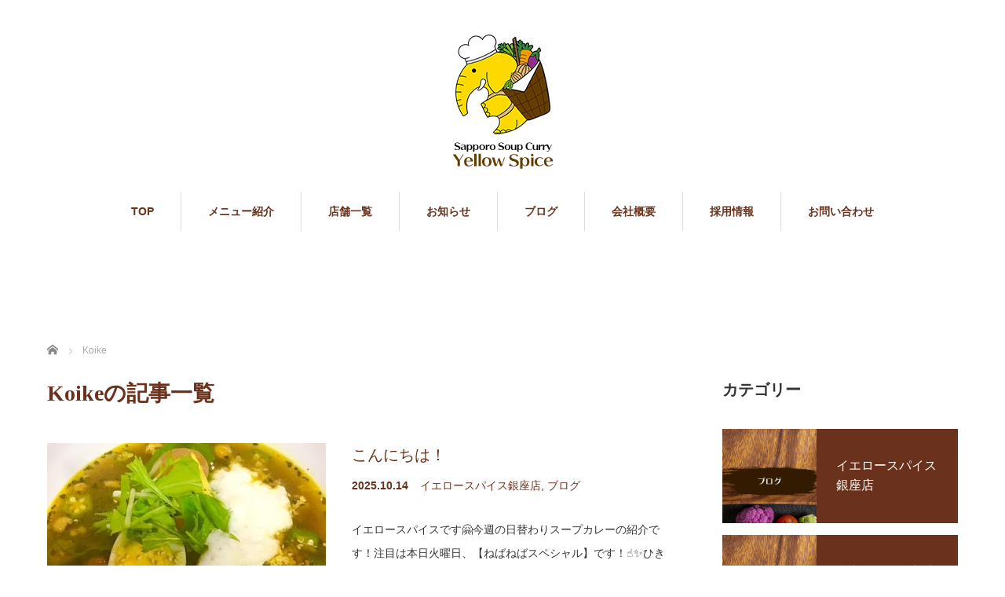

--- FILE ---
content_type: text/html; charset=UTF-8
request_url: https://yellowspice.jp/author/dominica_koike/
body_size: 11047
content:
<!DOCTYPE html>
<html lang="ja">
<head>

<link rel="shortcut icon" href="https://yellowspice.jp/wp-content/uploads/tcd-w/favicon.ico" />

<meta charset="UTF-8">
<meta name="viewport" content="width=1160">
<!--[if IE]><meta http-equiv="X-UA-Compatible" content="IE=edge,chrome=1"><![endif]-->
<title>Koikeの記事一覧Koike (イエロースパイス by 東京ドミニカ株式会社 の投稿者)</title>
<meta name="description" content="Koikeの記事一覧">
<link rel="pingback" href="https://yellowspice.jp/xmlrpc.php">
<meta name='robots' content='index, follow, max-image-preview:large, max-snippet:-1, max-video-preview:-1' />

	<!-- This site is optimized with the Yoast SEO plugin v17.3 - https://yoast.com/wordpress/plugins/seo/ -->
	<link rel="canonical" href="https://yellowspice.jp/author/dominica_koike/" />
	<link rel="next" href="https://yellowspice.jp/author/dominica_koike/page/2/" />
	<meta property="og:locale" content="ja_JP" />
	<meta property="og:type" content="profile" />
	<meta property="og:title" content="Koike (イエロースパイス by 東京ドミニカ株式会社 の投稿者)" />
	<meta property="og:url" content="https://yellowspice.jp/author/dominica_koike/" />
	<meta property="og:site_name" content="イエロースパイス by 東京ドミニカ株式会社" />
	<meta property="og:image" content="https://secure.gravatar.com/avatar/ec77cbaa442f0dcd400e1e246929a6d55dba240de454163799048302a0a55015?s=500&#038;d=mm&#038;r=g" />
	<meta name="twitter:card" content="summary_large_image" />
	<script type="application/ld+json" class="yoast-schema-graph">{"@context":"https://schema.org","@graph":[{"@type":"WebSite","@id":"https://yellowspice.jp/#website","url":"https://yellowspice.jp/","name":"\u30a4\u30a8\u30ed\u30fc\u30b9\u30d1\u30a4\u30b9 by \u6771\u4eac\u30c9\u30df\u30cb\u30ab\u682a\u5f0f\u4f1a\u793e","description":"\u672d\u5e4c\u30b9\u30fc\u30d7\u30ab\u30ec\u30fc","potentialAction":[{"@type":"SearchAction","target":{"@type":"EntryPoint","urlTemplate":"https://yellowspice.jp/?s={search_term_string}"},"query-input":"required name=search_term_string"}],"inLanguage":"ja"},{"@type":"ProfilePage","@id":"https://yellowspice.jp/author/dominica_koike/#webpage","url":"https://yellowspice.jp/author/dominica_koike/","name":"Koike (\u30a4\u30a8\u30ed\u30fc\u30b9\u30d1\u30a4\u30b9 by \u6771\u4eac\u30c9\u30df\u30cb\u30ab\u682a\u5f0f\u4f1a\u793e \u306e\u6295\u7a3f\u8005)","isPartOf":{"@id":"https://yellowspice.jp/#website"},"breadcrumb":{"@id":"https://yellowspice.jp/author/dominica_koike/#breadcrumb"},"inLanguage":"ja","potentialAction":[{"@type":"ReadAction","target":["https://yellowspice.jp/author/dominica_koike/"]}]},{"@type":"BreadcrumbList","@id":"https://yellowspice.jp/author/dominica_koike/#breadcrumb","itemListElement":[{"@type":"ListItem","position":1,"name":"\u30db\u30fc\u30e0","item":"https://yellowspice.jp/"},{"@type":"ListItem","position":2,"name":"\u30a2\u30fc\u30ab\u30a4\u30d6: Koike"}]},{"@type":"Person","@id":"https://yellowspice.jp/#/schema/person/0f5860dbc4d3da34f7a73d9ef0fd5495","name":"Koike","image":{"@type":"ImageObject","@id":"https://yellowspice.jp/#personlogo","inLanguage":"ja","url":"https://secure.gravatar.com/avatar/ec77cbaa442f0dcd400e1e246929a6d55dba240de454163799048302a0a55015?s=96&d=mm&r=g","contentUrl":"https://secure.gravatar.com/avatar/ec77cbaa442f0dcd400e1e246929a6d55dba240de454163799048302a0a55015?s=96&d=mm&r=g","caption":"Koike"},"mainEntityOfPage":{"@id":"https://yellowspice.jp/author/dominica_koike/#webpage"}}]}</script>
	<!-- / Yoast SEO plugin. -->


<link rel="alternate" type="application/rss+xml" title="イエロースパイス by 東京ドミニカ株式会社 &raquo; フィード" href="https://yellowspice.jp/feed/" />
<link rel="alternate" type="application/rss+xml" title="イエロースパイス by 東京ドミニカ株式会社 &raquo; コメントフィード" href="https://yellowspice.jp/comments/feed/" />
<link rel="alternate" type="application/rss+xml" title="イエロースパイス by 東京ドミニカ株式会社 &raquo; Koike による投稿のフィード" href="https://yellowspice.jp/author/dominica_koike/feed/" />
<style id='wp-img-auto-sizes-contain-inline-css' type='text/css'>
img:is([sizes=auto i],[sizes^="auto," i]){contain-intrinsic-size:3000px 1500px}
/*# sourceURL=wp-img-auto-sizes-contain-inline-css */
</style>
<link rel='stylesheet' id='style-css' href='https://yellowspice.jp/wp-content/themes/sweety_tcd029/style.css?ver=4.0.9' type='text/css' media='all' />
<style id='wp-emoji-styles-inline-css' type='text/css'>

	img.wp-smiley, img.emoji {
		display: inline !important;
		border: none !important;
		box-shadow: none !important;
		height: 1em !important;
		width: 1em !important;
		margin: 0 0.07em !important;
		vertical-align: -0.1em !important;
		background: none !important;
		padding: 0 !important;
	}
/*# sourceURL=wp-emoji-styles-inline-css */
</style>
<style id='wp-block-library-inline-css' type='text/css'>
:root{--wp-block-synced-color:#7a00df;--wp-block-synced-color--rgb:122,0,223;--wp-bound-block-color:var(--wp-block-synced-color);--wp-editor-canvas-background:#ddd;--wp-admin-theme-color:#007cba;--wp-admin-theme-color--rgb:0,124,186;--wp-admin-theme-color-darker-10:#006ba1;--wp-admin-theme-color-darker-10--rgb:0,107,160.5;--wp-admin-theme-color-darker-20:#005a87;--wp-admin-theme-color-darker-20--rgb:0,90,135;--wp-admin-border-width-focus:2px}@media (min-resolution:192dpi){:root{--wp-admin-border-width-focus:1.5px}}.wp-element-button{cursor:pointer}:root .has-very-light-gray-background-color{background-color:#eee}:root .has-very-dark-gray-background-color{background-color:#313131}:root .has-very-light-gray-color{color:#eee}:root .has-very-dark-gray-color{color:#313131}:root .has-vivid-green-cyan-to-vivid-cyan-blue-gradient-background{background:linear-gradient(135deg,#00d084,#0693e3)}:root .has-purple-crush-gradient-background{background:linear-gradient(135deg,#34e2e4,#4721fb 50%,#ab1dfe)}:root .has-hazy-dawn-gradient-background{background:linear-gradient(135deg,#faaca8,#dad0ec)}:root .has-subdued-olive-gradient-background{background:linear-gradient(135deg,#fafae1,#67a671)}:root .has-atomic-cream-gradient-background{background:linear-gradient(135deg,#fdd79a,#004a59)}:root .has-nightshade-gradient-background{background:linear-gradient(135deg,#330968,#31cdcf)}:root .has-midnight-gradient-background{background:linear-gradient(135deg,#020381,#2874fc)}:root{--wp--preset--font-size--normal:16px;--wp--preset--font-size--huge:42px}.has-regular-font-size{font-size:1em}.has-larger-font-size{font-size:2.625em}.has-normal-font-size{font-size:var(--wp--preset--font-size--normal)}.has-huge-font-size{font-size:var(--wp--preset--font-size--huge)}.has-text-align-center{text-align:center}.has-text-align-left{text-align:left}.has-text-align-right{text-align:right}.has-fit-text{white-space:nowrap!important}#end-resizable-editor-section{display:none}.aligncenter{clear:both}.items-justified-left{justify-content:flex-start}.items-justified-center{justify-content:center}.items-justified-right{justify-content:flex-end}.items-justified-space-between{justify-content:space-between}.screen-reader-text{border:0;clip-path:inset(50%);height:1px;margin:-1px;overflow:hidden;padding:0;position:absolute;width:1px;word-wrap:normal!important}.screen-reader-text:focus{background-color:#ddd;clip-path:none;color:#444;display:block;font-size:1em;height:auto;left:5px;line-height:normal;padding:15px 23px 14px;text-decoration:none;top:5px;width:auto;z-index:100000}html :where(.has-border-color){border-style:solid}html :where([style*=border-top-color]){border-top-style:solid}html :where([style*=border-right-color]){border-right-style:solid}html :where([style*=border-bottom-color]){border-bottom-style:solid}html :where([style*=border-left-color]){border-left-style:solid}html :where([style*=border-width]){border-style:solid}html :where([style*=border-top-width]){border-top-style:solid}html :where([style*=border-right-width]){border-right-style:solid}html :where([style*=border-bottom-width]){border-bottom-style:solid}html :where([style*=border-left-width]){border-left-style:solid}html :where(img[class*=wp-image-]){height:auto;max-width:100%}:where(figure){margin:0 0 1em}html :where(.is-position-sticky){--wp-admin--admin-bar--position-offset:var(--wp-admin--admin-bar--height,0px)}@media screen and (max-width:600px){html :where(.is-position-sticky){--wp-admin--admin-bar--position-offset:0px}}

/*# sourceURL=wp-block-library-inline-css */
</style><style id='global-styles-inline-css' type='text/css'>
:root{--wp--preset--aspect-ratio--square: 1;--wp--preset--aspect-ratio--4-3: 4/3;--wp--preset--aspect-ratio--3-4: 3/4;--wp--preset--aspect-ratio--3-2: 3/2;--wp--preset--aspect-ratio--2-3: 2/3;--wp--preset--aspect-ratio--16-9: 16/9;--wp--preset--aspect-ratio--9-16: 9/16;--wp--preset--color--black: #000000;--wp--preset--color--cyan-bluish-gray: #abb8c3;--wp--preset--color--white: #ffffff;--wp--preset--color--pale-pink: #f78da7;--wp--preset--color--vivid-red: #cf2e2e;--wp--preset--color--luminous-vivid-orange: #ff6900;--wp--preset--color--luminous-vivid-amber: #fcb900;--wp--preset--color--light-green-cyan: #7bdcb5;--wp--preset--color--vivid-green-cyan: #00d084;--wp--preset--color--pale-cyan-blue: #8ed1fc;--wp--preset--color--vivid-cyan-blue: #0693e3;--wp--preset--color--vivid-purple: #9b51e0;--wp--preset--gradient--vivid-cyan-blue-to-vivid-purple: linear-gradient(135deg,rgb(6,147,227) 0%,rgb(155,81,224) 100%);--wp--preset--gradient--light-green-cyan-to-vivid-green-cyan: linear-gradient(135deg,rgb(122,220,180) 0%,rgb(0,208,130) 100%);--wp--preset--gradient--luminous-vivid-amber-to-luminous-vivid-orange: linear-gradient(135deg,rgb(252,185,0) 0%,rgb(255,105,0) 100%);--wp--preset--gradient--luminous-vivid-orange-to-vivid-red: linear-gradient(135deg,rgb(255,105,0) 0%,rgb(207,46,46) 100%);--wp--preset--gradient--very-light-gray-to-cyan-bluish-gray: linear-gradient(135deg,rgb(238,238,238) 0%,rgb(169,184,195) 100%);--wp--preset--gradient--cool-to-warm-spectrum: linear-gradient(135deg,rgb(74,234,220) 0%,rgb(151,120,209) 20%,rgb(207,42,186) 40%,rgb(238,44,130) 60%,rgb(251,105,98) 80%,rgb(254,248,76) 100%);--wp--preset--gradient--blush-light-purple: linear-gradient(135deg,rgb(255,206,236) 0%,rgb(152,150,240) 100%);--wp--preset--gradient--blush-bordeaux: linear-gradient(135deg,rgb(254,205,165) 0%,rgb(254,45,45) 50%,rgb(107,0,62) 100%);--wp--preset--gradient--luminous-dusk: linear-gradient(135deg,rgb(255,203,112) 0%,rgb(199,81,192) 50%,rgb(65,88,208) 100%);--wp--preset--gradient--pale-ocean: linear-gradient(135deg,rgb(255,245,203) 0%,rgb(182,227,212) 50%,rgb(51,167,181) 100%);--wp--preset--gradient--electric-grass: linear-gradient(135deg,rgb(202,248,128) 0%,rgb(113,206,126) 100%);--wp--preset--gradient--midnight: linear-gradient(135deg,rgb(2,3,129) 0%,rgb(40,116,252) 100%);--wp--preset--font-size--small: 13px;--wp--preset--font-size--medium: 20px;--wp--preset--font-size--large: 36px;--wp--preset--font-size--x-large: 42px;--wp--preset--spacing--20: 0.44rem;--wp--preset--spacing--30: 0.67rem;--wp--preset--spacing--40: 1rem;--wp--preset--spacing--50: 1.5rem;--wp--preset--spacing--60: 2.25rem;--wp--preset--spacing--70: 3.38rem;--wp--preset--spacing--80: 5.06rem;--wp--preset--shadow--natural: 6px 6px 9px rgba(0, 0, 0, 0.2);--wp--preset--shadow--deep: 12px 12px 50px rgba(0, 0, 0, 0.4);--wp--preset--shadow--sharp: 6px 6px 0px rgba(0, 0, 0, 0.2);--wp--preset--shadow--outlined: 6px 6px 0px -3px rgb(255, 255, 255), 6px 6px rgb(0, 0, 0);--wp--preset--shadow--crisp: 6px 6px 0px rgb(0, 0, 0);}:where(.is-layout-flex){gap: 0.5em;}:where(.is-layout-grid){gap: 0.5em;}body .is-layout-flex{display: flex;}.is-layout-flex{flex-wrap: wrap;align-items: center;}.is-layout-flex > :is(*, div){margin: 0;}body .is-layout-grid{display: grid;}.is-layout-grid > :is(*, div){margin: 0;}:where(.wp-block-columns.is-layout-flex){gap: 2em;}:where(.wp-block-columns.is-layout-grid){gap: 2em;}:where(.wp-block-post-template.is-layout-flex){gap: 1.25em;}:where(.wp-block-post-template.is-layout-grid){gap: 1.25em;}.has-black-color{color: var(--wp--preset--color--black) !important;}.has-cyan-bluish-gray-color{color: var(--wp--preset--color--cyan-bluish-gray) !important;}.has-white-color{color: var(--wp--preset--color--white) !important;}.has-pale-pink-color{color: var(--wp--preset--color--pale-pink) !important;}.has-vivid-red-color{color: var(--wp--preset--color--vivid-red) !important;}.has-luminous-vivid-orange-color{color: var(--wp--preset--color--luminous-vivid-orange) !important;}.has-luminous-vivid-amber-color{color: var(--wp--preset--color--luminous-vivid-amber) !important;}.has-light-green-cyan-color{color: var(--wp--preset--color--light-green-cyan) !important;}.has-vivid-green-cyan-color{color: var(--wp--preset--color--vivid-green-cyan) !important;}.has-pale-cyan-blue-color{color: var(--wp--preset--color--pale-cyan-blue) !important;}.has-vivid-cyan-blue-color{color: var(--wp--preset--color--vivid-cyan-blue) !important;}.has-vivid-purple-color{color: var(--wp--preset--color--vivid-purple) !important;}.has-black-background-color{background-color: var(--wp--preset--color--black) !important;}.has-cyan-bluish-gray-background-color{background-color: var(--wp--preset--color--cyan-bluish-gray) !important;}.has-white-background-color{background-color: var(--wp--preset--color--white) !important;}.has-pale-pink-background-color{background-color: var(--wp--preset--color--pale-pink) !important;}.has-vivid-red-background-color{background-color: var(--wp--preset--color--vivid-red) !important;}.has-luminous-vivid-orange-background-color{background-color: var(--wp--preset--color--luminous-vivid-orange) !important;}.has-luminous-vivid-amber-background-color{background-color: var(--wp--preset--color--luminous-vivid-amber) !important;}.has-light-green-cyan-background-color{background-color: var(--wp--preset--color--light-green-cyan) !important;}.has-vivid-green-cyan-background-color{background-color: var(--wp--preset--color--vivid-green-cyan) !important;}.has-pale-cyan-blue-background-color{background-color: var(--wp--preset--color--pale-cyan-blue) !important;}.has-vivid-cyan-blue-background-color{background-color: var(--wp--preset--color--vivid-cyan-blue) !important;}.has-vivid-purple-background-color{background-color: var(--wp--preset--color--vivid-purple) !important;}.has-black-border-color{border-color: var(--wp--preset--color--black) !important;}.has-cyan-bluish-gray-border-color{border-color: var(--wp--preset--color--cyan-bluish-gray) !important;}.has-white-border-color{border-color: var(--wp--preset--color--white) !important;}.has-pale-pink-border-color{border-color: var(--wp--preset--color--pale-pink) !important;}.has-vivid-red-border-color{border-color: var(--wp--preset--color--vivid-red) !important;}.has-luminous-vivid-orange-border-color{border-color: var(--wp--preset--color--luminous-vivid-orange) !important;}.has-luminous-vivid-amber-border-color{border-color: var(--wp--preset--color--luminous-vivid-amber) !important;}.has-light-green-cyan-border-color{border-color: var(--wp--preset--color--light-green-cyan) !important;}.has-vivid-green-cyan-border-color{border-color: var(--wp--preset--color--vivid-green-cyan) !important;}.has-pale-cyan-blue-border-color{border-color: var(--wp--preset--color--pale-cyan-blue) !important;}.has-vivid-cyan-blue-border-color{border-color: var(--wp--preset--color--vivid-cyan-blue) !important;}.has-vivid-purple-border-color{border-color: var(--wp--preset--color--vivid-purple) !important;}.has-vivid-cyan-blue-to-vivid-purple-gradient-background{background: var(--wp--preset--gradient--vivid-cyan-blue-to-vivid-purple) !important;}.has-light-green-cyan-to-vivid-green-cyan-gradient-background{background: var(--wp--preset--gradient--light-green-cyan-to-vivid-green-cyan) !important;}.has-luminous-vivid-amber-to-luminous-vivid-orange-gradient-background{background: var(--wp--preset--gradient--luminous-vivid-amber-to-luminous-vivid-orange) !important;}.has-luminous-vivid-orange-to-vivid-red-gradient-background{background: var(--wp--preset--gradient--luminous-vivid-orange-to-vivid-red) !important;}.has-very-light-gray-to-cyan-bluish-gray-gradient-background{background: var(--wp--preset--gradient--very-light-gray-to-cyan-bluish-gray) !important;}.has-cool-to-warm-spectrum-gradient-background{background: var(--wp--preset--gradient--cool-to-warm-spectrum) !important;}.has-blush-light-purple-gradient-background{background: var(--wp--preset--gradient--blush-light-purple) !important;}.has-blush-bordeaux-gradient-background{background: var(--wp--preset--gradient--blush-bordeaux) !important;}.has-luminous-dusk-gradient-background{background: var(--wp--preset--gradient--luminous-dusk) !important;}.has-pale-ocean-gradient-background{background: var(--wp--preset--gradient--pale-ocean) !important;}.has-electric-grass-gradient-background{background: var(--wp--preset--gradient--electric-grass) !important;}.has-midnight-gradient-background{background: var(--wp--preset--gradient--midnight) !important;}.has-small-font-size{font-size: var(--wp--preset--font-size--small) !important;}.has-medium-font-size{font-size: var(--wp--preset--font-size--medium) !important;}.has-large-font-size{font-size: var(--wp--preset--font-size--large) !important;}.has-x-large-font-size{font-size: var(--wp--preset--font-size--x-large) !important;}
/*# sourceURL=global-styles-inline-css */
</style>

<style id='classic-theme-styles-inline-css' type='text/css'>
/*! This file is auto-generated */
.wp-block-button__link{color:#fff;background-color:#32373c;border-radius:9999px;box-shadow:none;text-decoration:none;padding:calc(.667em + 2px) calc(1.333em + 2px);font-size:1.125em}.wp-block-file__button{background:#32373c;color:#fff;text-decoration:none}
/*# sourceURL=/wp-includes/css/classic-themes.min.css */
</style>
<link rel='stylesheet' id='contact-form-7-css' href='https://yellowspice.jp/wp-content/plugins/contact-form-7/includes/css/styles.css?ver=5.4.2' type='text/css' media='all' />
<script type="text/javascript" src="https://yellowspice.jp/wp-includes/js/jquery/jquery.min.js?ver=3.7.1" id="jquery-core-js"></script>
<script type="text/javascript" src="https://yellowspice.jp/wp-includes/js/jquery/jquery-migrate.min.js?ver=3.4.1" id="jquery-migrate-js"></script>
<link rel="https://api.w.org/" href="https://yellowspice.jp/wp-json/" /><link rel="alternate" title="JSON" type="application/json" href="https://yellowspice.jp/wp-json/wp/v2/users/4" />		<style type="text/css" id="wp-custom-css">
			.onlile-shop-link > a {
  display: inline-block;
  padding: 10px 20px;
  border-radius: 6px;
  font-weight: bold;
	background-color: #F57C00;
  color: white !important;
	font-size: 24px !important;
}

/* スマホ：フッターメニューを縦1列・中央揃えにする */
@media screen and (max-width: 767px) {

  /* コンテナ側をとにかく100%幅にしておく */
  #mobile_footer_widget_wrapper,
  #mobile_footer_widget_wrapper > .footer_mobile_widget,
  #mobile_footer_widget_wrapper > .footer_mobile_widget.widget_nav_menu {
    float: none !important;
    width: 100% !important;
    max-width: 100% !important;
    box-sizing: border-box;
    margin: 0 auto !important;
  }

  /* UL：シンプルなリストに（float/flexなどは使わない） */
  #mobile_footer_widget_wrapper ul.menu {
    display: block !important;
    margin: 0;
    padding: 0;
    list-style: none;
  }

  /* LI：1行に1つ、行としては幅100%＋中身は中央寄せ */
  #mobile_footer_widget_wrapper ul.menu > li {
    float: none !important;          /* テーマの float:left を殺す */
    width: 100% !important;          /* 行は画面いっぱい */
    display: block !important;
    margin: 0 0 8px;
    text-align: center !important;   /* 中の a を中央揃え */
  }

  /* A：行の中央に置くボタン */
  #mobile_footer_widget_wrapper ul.menu > li > a {
    display: inline-block !important; /* li の中央にボタンとして配置 */
  }
}


		</style>
		<script src="https://maps.googleapis.com/maps/api/js"></script>
<script src="https://yellowspice.jp/wp-content/themes/sweety_tcd029/js/jquery.easing.1.3.js?ver=4.0.9"></script>
<script src="https://yellowspice.jp/wp-content/themes/sweety_tcd029/js/jscript.js?ver=4.0.9"></script>

<link rel="stylesheet" href="https://yellowspice.jp/wp-content/themes/sweety_tcd029/style-pc.css?ver=4.0.9">
<link rel="stylesheet" href="https://yellowspice.jp/wp-content/themes/sweety_tcd029/japanese.css?ver=4.0.9">

<!--[if lt IE 9]>
<script src="https://yellowspice.jp/wp-content/themes/sweety_tcd029/js/html5.js?ver=4.0.9"></script>
<![endif]-->

<style type="text/css">

body { font-size:14px; }

a, #menu_archive .headline2, #menu_archive li a.title, #menu_bottom_area h2, #menu_bottom_area h3, .post_date, .archive_headline, .post_title
  { color:#6A321D; }

a:hover
  { color:#432114; }

a.link_button, .link_button a, .page_navi span.current, .widget_search #search-btn input, .widget_search #searchsubmit, .google_search #search_button, .global_menu ul ul a, .tcdw_category_list_widget li.list_title, .tcdw_menu_category_list_widget li.list_title
  { background-color:#6A321D; }

a.link_button:hover, .link_button a:hover, #return_top a:hover, .global_menu ul ul a:hover, #wp-calendar td a:hover, #wp-calendar #prev a:hover, #wp-calendar #next a:hover, .widget_search #search-btn input:hover, .google_search #search_button:hover, .widget_search #searchsubmit:hover, .page_navi a:hover, #previous_next_post a:hover,
 #submit_comment:hover, #post_pagination a:hover, .tcdw_menu_category_list_widget a:hover, .tcdw_category_list_widget a:hover
  { background-color:#432114; }

#comment_textarea textarea:focus, #guest_info input:focus
  { border-color:#432114; }


</style>





</head>
<body id="body" class="archive author author-dominica_koike author-4 wp-theme-sweety_tcd029">

 <div id="header">
  <div id="header_inner">

  <!-- logo -->
  <div id='logo_image'>
<h1 id="logo"><a href=" https://yellowspice.jp/" title="イエロースパイス by 東京ドミニカ株式会社" data-label="イエロースパイス by 東京ドミニカ株式会社"><img src="http://yellowspice.jp/wp-content/uploads/tcd-w/logo.png?1769029911" alt="イエロースパイス by 東京ドミニカ株式会社" title="イエロースパイス by 東京ドミニカ株式会社" /></a></h1>
</div>

  <!-- global menu -->
    <div class="global_menu clearfix">
   <ul id="menu-%e3%83%98%e3%83%83%e3%83%80%e3%83%bc%e3%83%a1%e3%83%8b%e3%83%a5%e3%83%bc" class="menu"><li id="menu-item-304" class="menu-item menu-item-type-custom menu-item-object-custom menu-item-304"><a href="/">TOP</a></li>
<li id="menu-item-277" class="menu-item menu-item-type-custom menu-item-object-custom menu-item-277"><a href="/menu/">メニュー紹介</a></li>
<li id="menu-item-276" class="menu-item menu-item-type-post_type menu-item-object-page menu-item-276"><a href="https://yellowspice.jp/storelocator/">店舗一覧</a></li>
<li id="menu-item-303" class="menu-item menu-item-type-custom menu-item-object-custom menu-item-303"><a href="/news/">お知らせ</a></li>
<li id="menu-item-308" class="menu-item menu-item-type-custom menu-item-object-custom menu-item-308"><a href="/blog/list/">ブログ</a></li>
<li id="menu-item-567" class="menu-item menu-item-type-post_type menu-item-object-page menu-item-567"><a href="https://yellowspice.jp/about/">会社概要</a></li>
<li id="menu-item-568" class="menu-item menu-item-type-post_type menu-item-object-page menu-item-568"><a href="https://yellowspice.jp/recruiting/">採用情報</a></li>
<li id="menu-item-569" class="menu-item menu-item-type-post_type menu-item-object-page menu-item-569"><a href="https://yellowspice.jp/contactus/">お問い合わせ</a></li>
</ul>  </div>
  
  </div><!-- END #header_inner -->
 </div><!-- END #header -->

  <div id="main_image2">
  <img src="" alt="" title="" />
 </div>
 

<div id="main_cotents" class="clearfix">
 
<ul id="bread_crumb" class="clearfix" itemscope itemtype="http://schema.org/BreadcrumbList">
 <li itemprop="itemListElement" itemscope itemtype="http://schema.org/ListItem" class="home"><a itemprop="item" href="https://yellowspice.jp/"><span itemprop="name">ホーム</span></a><meta itemprop="position" content="1" /></li>

 <li itemprop="itemListElement" itemscope itemtype="http://schema.org/ListItem" class="last"><span itemprop="name">Koike</span><meta itemprop="position" content="2" /></li>

</ul>
 <div id="main_col">

      <h2 class="archive_headline">Koikeの記事一覧</h2>
  
  
  <ol id="archive_post_list" class="clearfix">
      <li class="clearfix">
    <a class="image" href="https://yellowspice.jp/%e3%81%93%e3%82%93%e3%81%ab%e3%81%a1%e3%81%af%ef%bc%81-3/"><img width="355" height="210" src="https://yellowspice.jp/wp-content/uploads/2025/10/image1-355x210.jpeg" class="attachment-size2 size-size2 wp-post-image" alt="" decoding="async" fetchpriority="high" srcset="https://yellowspice.jp/wp-content/uploads/2025/10/image1-355x210.jpeg 355w, https://yellowspice.jp/wp-content/uploads/2025/10/image1-260x155.jpeg 260w" sizes="(max-width: 355px) 100vw, 355px" /></a>
    <div class="right_content">
     <h3 class="title"><a href="https://yellowspice.jp/%e3%81%93%e3%82%93%e3%81%ab%e3%81%a1%e3%81%af%ef%bc%81-3/">こんにちは！</a></h3>
          <ul class="meta clearfix">
      <li class="post_date"><time class="entry-date updated" datetime="2025-10-14T17:07:43+09:00">2025.10.14</time></li>      <li class="post_category"><a href="https://yellowspice.jp/blog/yellowspice_ginza/" rel="category tag">イエロースパイス銀座店</a>, <a href="https://yellowspice.jp/blog/list/" rel="category tag">ブログ</a></li>     </ul>
          <p class="excerpt">イエロースパイスです🤗今週の日替わりスープカレーの紹介です！注目は本日火曜日、【ねばねばスペシャル】です！☝️✨ひき肉•オクラ•なめこ•納豆•とろろ•梅干し•大葉と盛り沢山！！🥹当店お客様人気No. 1の日替わり、ぜひ一度はお召し上がりください！🎁【今週の日…</p>
    </div>
   </li><!-- END .post_list -->
      <li class="clearfix">
    <a class="image" href="https://yellowspice.jp/%e3%81%8a%e3%81%af%e3%82%88%e3%81%86%e3%81%94%e3%81%96%e3%81%84%e3%81%be%e3%81%99%ef%bc%81-3/"><img width="355" height="210" src="https://yellowspice.jp/wp-content/uploads/2025/10/image0-355x210.jpeg" class="attachment-size2 size-size2 wp-post-image" alt="" decoding="async" srcset="https://yellowspice.jp/wp-content/uploads/2025/10/image0-355x210.jpeg 355w, https://yellowspice.jp/wp-content/uploads/2025/10/image0-260x155.jpeg 260w" sizes="(max-width: 355px) 100vw, 355px" /></a>
    <div class="right_content">
     <h3 class="title"><a href="https://yellowspice.jp/%e3%81%8a%e3%81%af%e3%82%88%e3%81%86%e3%81%94%e3%81%96%e3%81%84%e3%81%be%e3%81%99%ef%bc%81-3/">おはようございます！</a></h3>
          <ul class="meta clearfix">
      <li class="post_date"><time class="entry-date updated" datetime="2025-10-14T17:06:42+09:00">2025.10.14</time></li>      <li class="post_category"><a href="https://yellowspice.jp/blog/list/" rel="category tag">ブログ</a>, <a href="https://yellowspice.jp/blog/dominica_shinjuku/" rel="category tag">東京ドミニカ新宿店</a></li>     </ul>
          <p class="excerpt">札幌スープカリー専門店東京ドミニカです🐘🐘今週のランチプレートのドリンクは【パイナップルラッシー🍍】です！【数量限定】秋野菜スープカレー好評販売中です❣️お好きなスープカレーに！✅さつまいもトッピング✅生キクラゲトッピングぜひご賞味ください💁…</p>
    </div>
   </li><!-- END .post_list -->
      <li class="clearfix">
    <a class="image" href="https://yellowspice.jp/%e3%81%8a%e3%81%af%e3%82%88%e3%81%86%e3%81%94%e3%81%96%e3%81%84%e3%81%be%e3%81%99%ef%bc%81%e6%9c%ad%e5%b9%8c%e3%82%b9%e3%83%bc%e3%83%97%e3%82%ab%e3%83%aa%e3%83%bc%e5%b0%82%e9%96%80%e5%ba%97-13/"><img width="355" height="210" src="https://yellowspice.jp/wp-content/uploads/2025/08/IMG_4556-355x210.jpeg" class="attachment-size2 size-size2 wp-post-image" alt="" decoding="async" srcset="https://yellowspice.jp/wp-content/uploads/2025/08/IMG_4556-355x210.jpeg 355w, https://yellowspice.jp/wp-content/uploads/2025/08/IMG_4556-260x155.jpeg 260w" sizes="(max-width: 355px) 100vw, 355px" /></a>
    <div class="right_content">
     <h3 class="title"><a href="https://yellowspice.jp/%e3%81%8a%e3%81%af%e3%82%88%e3%81%86%e3%81%94%e3%81%96%e3%81%84%e3%81%be%e3%81%99%ef%bc%81%e6%9c%ad%e5%b9%8c%e3%82%b9%e3%83%bc%e3%83%97%e3%82%ab%e3%83%aa%e3%83%bc%e5%b0%82%e9%96%80%e5%ba%97-13/">おはようございます！札幌スープカリー専門店東京ドミニカです🐘🐘</a></h3>
          <ul class="meta clearfix">
      <li class="post_date"><time class="entry-date updated" datetime="2025-08-25T11:13:03+09:00">2025.8.25</time></li>      <li class="post_category"><a href="https://yellowspice.jp/blog/list/" rel="category tag">ブログ</a>, <a href="https://yellowspice.jp/blog/dominica_shinjuku/" rel="category tag">東京ドミニカ新宿店</a></li>     </ul>
          <p class="excerpt">今週のランチプレートのドリンクは【りんごラッシー🍎】です！今週もご来店お待ちしております😊新宿、新宿三丁目にお立ち寄りの際はぜひご利用ください！本日も皆様のご来店をお待ちしております！…</p>
    </div>
   </li><!-- END .post_list -->
      <li class="clearfix">
    <a class="image" href="https://yellowspice.jp/%e3%81%93%e3%82%93%e3%81%ab%e3%81%a1%e3%81%af%ef%bc%81%e3%82%a4%e3%82%a8%e3%83%ad%e3%83%bc%e3%82%b9%e3%83%91%e3%82%a4%e3%82%b9%e3%81%a7%e3%81%99%f0%9f%ab%b6-3/"><img width="355" height="210" src="https://yellowspice.jp/wp-content/uploads/2025/08/IMG_4555-355x210.jpeg" class="attachment-size2 size-size2 wp-post-image" alt="" decoding="async" loading="lazy" srcset="https://yellowspice.jp/wp-content/uploads/2025/08/IMG_4555-355x210.jpeg 355w, https://yellowspice.jp/wp-content/uploads/2025/08/IMG_4555-260x155.jpeg 260w" sizes="auto, (max-width: 355px) 100vw, 355px" /></a>
    <div class="right_content">
     <h3 class="title"><a href="https://yellowspice.jp/%e3%81%93%e3%82%93%e3%81%ab%e3%81%a1%e3%81%af%ef%bc%81%e3%82%a4%e3%82%a8%e3%83%ad%e3%83%bc%e3%82%b9%e3%83%91%e3%82%a4%e3%82%b9%e3%81%a7%e3%81%99%f0%9f%ab%b6-3/">こんにちは！イエロースパイスです🫶</a></h3>
          <ul class="meta clearfix">
      <li class="post_date"><time class="entry-date updated" datetime="2025-08-25T11:11:58+09:00">2025.8.25</time></li>      <li class="post_category"><a href="https://yellowspice.jp/blog/yellowspice_ginza/" rel="category tag">イエロースパイス銀座店</a>, <a href="https://yellowspice.jp/blog/list/" rel="category tag">ブログ</a></li>     </ul>
          <p class="excerpt">今週の注目日替わりスープカレーは水曜日、【つくね•春菊•染み豆腐】です！😉✨和風ダシの染み込んだ豆腐は、スープカレーはもちろん、つくねと春菊と相性バツグンです！🤗ボリューム満点の日替わり、ぜひご堪能ください！！😍月) チョリソー•きのこ盛り合わせ火)牡蠣レモン水)つくね•春菊•染み豆腐木)…</p>
    </div>
   </li><!-- END .post_list -->
      <li class="clearfix">
    <a class="image" href="https://yellowspice.jp/%e3%81%8a%e3%81%af%e3%82%88%e3%81%86%e3%81%94%e3%81%96%e3%81%84%e3%81%be%e3%81%99%ef%bc%81%e6%9c%ad%e5%b9%8c%e3%82%b9%e3%83%bc%e3%83%97%e3%82%ab%e3%83%aa%e3%83%bc%e5%b0%82%e9%96%80%e5%ba%97-12/"><img width="355" height="210" src="https://yellowspice.jp/wp-content/uploads/2025/08/1-1-355x210.jpg" class="attachment-size2 size-size2 wp-post-image" alt="" decoding="async" loading="lazy" srcset="https://yellowspice.jp/wp-content/uploads/2025/08/1-1-355x210.jpg 355w, https://yellowspice.jp/wp-content/uploads/2025/08/1-1-260x155.jpg 260w" sizes="auto, (max-width: 355px) 100vw, 355px" /></a>
    <div class="right_content">
     <h3 class="title"><a href="https://yellowspice.jp/%e3%81%8a%e3%81%af%e3%82%88%e3%81%86%e3%81%94%e3%81%96%e3%81%84%e3%81%be%e3%81%99%ef%bc%81%e6%9c%ad%e5%b9%8c%e3%82%b9%e3%83%bc%e3%83%97%e3%82%ab%e3%83%aa%e3%83%bc%e5%b0%82%e9%96%80%e5%ba%97-12/">おはようございます！札幌スープカリー専門店東京ドミニカです🐘🐘</a></h3>
          <ul class="meta clearfix">
      <li class="post_date"><time class="entry-date updated" datetime="2025-08-18T11:35:41+09:00">2025.8.18</time></li>      <li class="post_category"><a href="https://yellowspice.jp/blog/list/" rel="category tag">ブログ</a>, <a href="https://yellowspice.jp/blog/dominica_shinjuku/" rel="category tag">東京ドミニカ新宿店</a></li>     </ul>
          <p class="excerpt">今週のランチプレートのドリンクは【マスカットラッシー🍇】です！今週もご来店お待ちしております😊新宿、新宿三丁目にお立ち寄りの際はぜひご利用ください！本日も皆様のご来店をお待ちしております！…</p>
    </div>
   </li><!-- END .post_list -->
      <li class="clearfix">
    <a class="image" href="https://yellowspice.jp/%e3%81%93%e3%82%93%e3%81%ab%e3%81%a1%e3%81%af%ef%bc%81%e3%82%a4%e3%82%a8%e3%83%ad%e3%83%bc%e3%82%b9%e3%83%91%e3%82%a4%e3%82%b9%e3%81%a7%e3%81%99%e2%9d%a4%ef%b8%8f-5/"><img width="355" height="210" src="https://yellowspice.jp/wp-content/uploads/2025/08/1-1-355x210.jpg" class="attachment-size2 size-size2 wp-post-image" alt="" decoding="async" loading="lazy" srcset="https://yellowspice.jp/wp-content/uploads/2025/08/1-1-355x210.jpg 355w, https://yellowspice.jp/wp-content/uploads/2025/08/1-1-260x155.jpg 260w" sizes="auto, (max-width: 355px) 100vw, 355px" /></a>
    <div class="right_content">
     <h3 class="title"><a href="https://yellowspice.jp/%e3%81%93%e3%82%93%e3%81%ab%e3%81%a1%e3%81%af%ef%bc%81%e3%82%a4%e3%82%a8%e3%83%ad%e3%83%bc%e3%82%b9%e3%83%91%e3%82%a4%e3%82%b9%e3%81%a7%e3%81%99%e2%9d%a4%ef%b8%8f-5/">こんにちは！イエロースパイスです❤️</a></h3>
          <ul class="meta clearfix">
      <li class="post_date"><time class="entry-date updated" datetime="2025-08-18T11:34:52+09:00">2025.8.18</time></li>      <li class="post_category"><a href="https://yellowspice.jp/blog/yellowspice_ginza/" rel="category tag">イエロースパイス銀座店</a>, <a href="https://yellowspice.jp/blog/dominica_shinjuku/" rel="category tag">東京ドミニカ新宿店</a></li>     </ul>
          <p class="excerpt">お客様人気No. 1のスープカレーを紹介します！😏【ヤサイスープカレー+骨付きチキン】13種類もの沢山の野菜が入ったスープカレーに、ほろほろ食感の丸々一本の骨付きチキントッピング！！😍栄養•ボリューム共に満点なので、まだ試したことのない方はぜひ！！👍✨月)小海老•ブロッコリー•　　　モッツ…</p>
    </div>
   </li><!-- END .post_list -->
      <li class="clearfix">
    <a class="image" href="https://yellowspice.jp/%e3%81%8a%e3%81%af%e3%82%88%e3%81%86%e3%81%94%e3%81%96%e3%81%84%e3%81%be%e3%81%99%ef%bc%81%e6%9c%ad%e5%b9%8c%e3%82%b9%e3%83%bc%e3%83%97%e3%82%ab%e3%83%aa%e3%83%bc%e5%b0%82%e9%96%80%e5%ba%97-11/"><img width="355" height="210" src="https://yellowspice.jp/wp-content/uploads/2025/08/1-355x210.jpg" class="attachment-size2 size-size2 wp-post-image" alt="" decoding="async" loading="lazy" srcset="https://yellowspice.jp/wp-content/uploads/2025/08/1-355x210.jpg 355w, https://yellowspice.jp/wp-content/uploads/2025/08/1-260x155.jpg 260w" sizes="auto, (max-width: 355px) 100vw, 355px" /></a>
    <div class="right_content">
     <h3 class="title"><a href="https://yellowspice.jp/%e3%81%8a%e3%81%af%e3%82%88%e3%81%86%e3%81%94%e3%81%96%e3%81%84%e3%81%be%e3%81%99%ef%bc%81%e6%9c%ad%e5%b9%8c%e3%82%b9%e3%83%bc%e3%83%97%e3%82%ab%e3%83%aa%e3%83%bc%e5%b0%82%e9%96%80%e5%ba%97-11/">おはようございます！札幌スープカリー専門店東京ドミニカです🐘🐘</a></h3>
          <ul class="meta clearfix">
      <li class="post_date"><time class="entry-date updated" datetime="2025-08-12T10:59:24+09:00">2025.8.12</time></li>      <li class="post_category"><a href="https://yellowspice.jp/blog/list/" rel="category tag">ブログ</a>, <a href="https://yellowspice.jp/blog/dominica_shinjuku/" rel="category tag">東京ドミニカ新宿店</a></li>     </ul>
          <p class="excerpt">今週のランチプレートのドリンクは【赤葡萄ラッシー🍇】です！今週もご来店お待ちしております😊新宿、新宿三丁目にお立ち寄りの際はぜひご利用ください！本日も皆様のご来店をお待ちしております！…</p>
    </div>
   </li><!-- END .post_list -->
      <li class="clearfix">
    <a class="image" href="https://yellowspice.jp/%e3%81%93%e3%82%93%e3%81%ab%e3%81%a1%e3%81%af%ef%bc%81%e3%82%a4%e3%82%a8%e3%83%ad%e3%83%bc%e3%82%b9%e3%83%91%e3%82%a4%e3%82%b9%e3%81%a7%e3%81%99%f0%9f%ab%b6-2/"><img width="355" height="210" src="https://yellowspice.jp/wp-content/uploads/2025/08/1-355x210.jpg" class="attachment-size2 size-size2 wp-post-image" alt="" decoding="async" loading="lazy" srcset="https://yellowspice.jp/wp-content/uploads/2025/08/1-355x210.jpg 355w, https://yellowspice.jp/wp-content/uploads/2025/08/1-260x155.jpg 260w" sizes="auto, (max-width: 355px) 100vw, 355px" /></a>
    <div class="right_content">
     <h3 class="title"><a href="https://yellowspice.jp/%e3%81%93%e3%82%93%e3%81%ab%e3%81%a1%e3%81%af%ef%bc%81%e3%82%a4%e3%82%a8%e3%83%ad%e3%83%bc%e3%82%b9%e3%83%91%e3%82%a4%e3%82%b9%e3%81%a7%e3%81%99%f0%9f%ab%b6-2/">こんにちは！イエロースパイスです🫶</a></h3>
          <ul class="meta clearfix">
      <li class="post_date"><time class="entry-date updated" datetime="2025-08-12T10:57:38+09:00">2025.8.12</time></li>      <li class="post_category"><a href="https://yellowspice.jp/blog/yellowspice_ginza/" rel="category tag">イエロースパイス銀座店</a>, <a href="https://yellowspice.jp/blog/list/" rel="category tag">ブログ</a></li>     </ul>
          <p class="excerpt">今週の注目日替わりスープカレーは水曜日、【炙りベーコン•エッグ•トマト】です！🥓🥚🍅とろっとろのスクランブルエッグと香ばしい炙りベーコン、トマトと一緒にぜひご堪能ください！！🤲✨月) -火)炙りベーコン•エッグ•トマト水)夏野菜炒め木) たこ焼きとろーりチーズ金) れんこん挟み揚げ…</p>
    </div>
   </li><!-- END .post_list -->
      <li class="clearfix">
    <a class="image" href="https://yellowspice.jp/%e3%81%8a%e3%81%af%e3%82%88%e3%81%86%e3%81%94%e3%81%96%e3%81%84%e3%81%be%e3%81%99%ef%bc%81%e6%9c%ad%e5%b9%8c%e3%82%b9%e3%83%bc%e3%83%97%e3%82%ab%e3%83%aa%e3%83%bc%e5%b0%82%e9%96%80%e5%ba%97-10/"><img width="355" height="210" src="https://yellowspice.jp/wp-content/uploads/2025/07/1-1-355x210.jpg" class="attachment-size2 size-size2 wp-post-image" alt="" decoding="async" loading="lazy" srcset="https://yellowspice.jp/wp-content/uploads/2025/07/1-1-355x210.jpg 355w, https://yellowspice.jp/wp-content/uploads/2025/07/1-1-260x155.jpg 260w" sizes="auto, (max-width: 355px) 100vw, 355px" /></a>
    <div class="right_content">
     <h3 class="title"><a href="https://yellowspice.jp/%e3%81%8a%e3%81%af%e3%82%88%e3%81%86%e3%81%94%e3%81%96%e3%81%84%e3%81%be%e3%81%99%ef%bc%81%e6%9c%ad%e5%b9%8c%e3%82%b9%e3%83%bc%e3%83%97%e3%82%ab%e3%83%aa%e3%83%bc%e5%b0%82%e9%96%80%e5%ba%97-10/">おはようございます！札幌スープカリー専門店東京ドミニカです🐘🐘</a></h3>
          <ul class="meta clearfix">
      <li class="post_date"><time class="entry-date updated" datetime="2025-07-14T11:17:58+09:00">2025.7.14</time></li>      <li class="post_category"><a href="https://yellowspice.jp/blog/list/" rel="category tag">ブログ</a>, <a href="https://yellowspice.jp/blog/dominica_shinjuku/" rel="category tag">東京ドミニカ新宿店</a></li>     </ul>
          <p class="excerpt">今週のランチプレートのドリンクは【マスカットラッシー🍇】です！今週もご来店お待ちしております😊新宿、新宿三丁目にお立ち寄りの際はぜひご利用ください！本日も皆様のご来店をお待ちしております！…</p>
    </div>
   </li><!-- END .post_list -->
      <li class="clearfix">
    <a class="image" href="https://yellowspice.jp/%e3%81%93%e3%82%93%e3%81%ab%e3%81%a1%e3%81%af%ef%bc%81%e3%82%a4%e3%82%a8%e3%83%ad%e3%83%bc%e3%82%b9%e3%83%91%e3%82%a4%e3%82%b9%e3%81%a7%e3%81%99%e2%9d%a4%ef%b8%8f-4/"><img width="355" height="210" src="https://yellowspice.jp/wp-content/uploads/2025/07/1-1-355x210.jpg" class="attachment-size2 size-size2 wp-post-image" alt="" decoding="async" loading="lazy" srcset="https://yellowspice.jp/wp-content/uploads/2025/07/1-1-355x210.jpg 355w, https://yellowspice.jp/wp-content/uploads/2025/07/1-1-260x155.jpg 260w" sizes="auto, (max-width: 355px) 100vw, 355px" /></a>
    <div class="right_content">
     <h3 class="title"><a href="https://yellowspice.jp/%e3%81%93%e3%82%93%e3%81%ab%e3%81%a1%e3%81%af%ef%bc%81%e3%82%a4%e3%82%a8%e3%83%ad%e3%83%bc%e3%82%b9%e3%83%91%e3%82%a4%e3%82%b9%e3%81%a7%e3%81%99%e2%9d%a4%ef%b8%8f-4/">こんにちは！イエロースパイスです❤️</a></h3>
          <ul class="meta clearfix">
      <li class="post_date"><time class="entry-date updated" datetime="2025-07-14T11:16:46+09:00">2025.7.14</time></li>      <li class="post_category"><a href="https://yellowspice.jp/blog/yellowspice_ginza/" rel="category tag">イエロースパイス銀座店</a>, <a href="https://yellowspice.jp/blog/list/" rel="category tag">ブログ</a></li>     </ul>
          <p class="excerpt">今週の注目日替わりスープカレーは水曜日、【夏野菜スープカレー】です！🍅🍆✨ひき肉と炒め野菜(トマト•茄子•オクラ•ズッキーニ)がたっぷり！！😋旬のお野菜を沢山食べて、暑い夏を乗り越えましょう！💪月)牡蠣レモン火)つくね◦油揚げ◦春菊水)海老スクランブルエッグ木) 豚しゃぶキムチ金) おろし…</p>
    </div>
   </li><!-- END .post_list -->
     </ol>

  
  <div class="page_navi clearfix">
<ul class='page-numbers'>
	<li><span aria-current="page" class="page-numbers current">1</span></li>
	<li><a class="page-numbers" href="https://yellowspice.jp/author/dominica_koike/page/2/">2</a></li>
	<li><a class="page-numbers" href="https://yellowspice.jp/author/dominica_koike/page/3/">3</a></li>
	<li><a class="page-numbers" href="https://yellowspice.jp/author/dominica_koike/page/4/">4</a></li>
	<li><a class="page-numbers" href="https://yellowspice.jp/author/dominica_koike/page/5/">5</a></li>
	<li><a class="page-numbers" href="https://yellowspice.jp/author/dominica_koike/page/6/">6</a></li>
	<li><span class="page-numbers dots">&hellip;</span></li>
	<li><a class="page-numbers" href="https://yellowspice.jp/author/dominica_koike/page/26/">26</a></li>
	<li><a class="next page-numbers" href="https://yellowspice.jp/author/dominica_koike/page/2/">&raquo;</a></li>
</ul>

</div>

 </div><!-- END #main_col -->

 <div id="side_col">

 
   <div class="side_widget clearfix tcdw_category_list_widget" id="tcdw_category_list_widget-2">
<h3 class="side_headline"><span>カテゴリー</span></h3><ul>
  <li>
  <ul class="list_outer">
   <li class="list_image">
    <a class="image" href="https://yellowspice.jp/blog/yellowspice_ginza/">
        <img src="https://yellowspice.jp/wp-content/uploads/2021/07/header_blog2-2_pc-150x150.png" alt="" title="" />        </a>
   </li>
   <li class="list_title">
    <a class="title" href="https://yellowspice.jp/blog/yellowspice_ginza/">
   イエロースパイス銀座店    </a>
   </li>
  </ul>
 </li>
  <li>
  <ul class="list_outer">
   <li class="list_image">
    <a class="image" href="https://yellowspice.jp/blog/dominica_shinjuku/">
        <img src="https://yellowspice.jp/wp-content/uploads/2021/07/header_blog2-2_pc-150x150.png" alt="" title="" />        </a>
   </li>
   <li class="list_title">
    <a class="title" href="https://yellowspice.jp/blog/dominica_shinjuku/">
   東京ドミニカ新宿店    </a>
   </li>
  </ul>
 </li>
  <li>
  <ul class="list_outer">
   <li class="list_image">
    <a class="image" href="https://yellowspice.jp/blog/yellowspice_kitahorie/">
        <img src="https://yellowspice.jp/wp-content/uploads/2021/07/header_blog2-2_pc-150x150.png" alt="" title="" />        </a>
   </li>
   <li class="list_title">
    <a class="title" href="https://yellowspice.jp/blog/yellowspice_kitahorie/">
   イエロースパイス北堀江店    </a>
   </li>
  </ul>
 </li>
 </ul>
</div>
 
 
</div>
</div>


 <div id="footer_top">
  <div id="footer_top_inner" class="clearfix">

   <!-- footer logo -->
   <div id='footer_logo_image'>
<h3 id="footer_logo"><a href=" https://yellowspice.jp/" title="イエロースパイス by 東京ドミニカ株式会社" data-label="イエロースパイス by 東京ドミニカ株式会社"><img src="http://yellowspice.jp/wp-content/uploads/tcd-w/logo.png?1769029911" alt="イエロースパイス by 東京ドミニカ株式会社" title="イエロースパイス by 東京ドミニカ株式会社" /></a></h3>
</div>

   <!-- footer menu -->
      <div class="global_menu footer_menu clearfix">
    <ul id="menu-%e3%83%95%e3%83%83%e3%82%bf%e3%83%bc%e3%83%a1%e3%83%8b%e3%83%a5%e3%83%bc" class="menu"><li id="menu-item-310" class="onlile-shop-link menu-item menu-item-type-custom menu-item-object-custom menu-item-310"><a href="https://yellowspice-store.com/collections/all">オンラインショップ</a></li>
<li id="menu-item-570" class="menu-item menu-item-type-custom menu-item-object-custom menu-item-570"><a href="https://tdomi.net/p/r/hCepxF5c">メルマガ登録（イエスパドミPremiere倶楽部）</a></li>
</ul>   </div>
   
   
  </div><!-- END #footer_top_inner -->
 </div><!-- END #footer_top -->

 <div id="footer_bottom">
  <div id="footer_bottom_inner" class="clearfix">

   <!-- social button -->
      <ul class="user_sns clearfix" id="footer_social_link">
            <li class="facebook"><a href="https://www.facebook.com/tokyodominica/" target="_blank"><span>Facebook</span></a></li>      <li class="insta"><a href="https://www.instagram.com/yellowspice_ginza/" target="_blank"><span>Instagram</span></a></li>                           </ul>
   
   <p id="copyright">Copyright &copy;&nbsp; <a href="https://yellowspice.jp/">イエロースパイス by 東京ドミニカ株式会社</a></p>

  </div><!-- END #footer_bottom_inner -->
 </div><!-- END #footer_bottom -->

 <div id="return_top">
  <a href="#header_top">PAGE TOP</a>
 </div>

 
<script type="speculationrules">
{"prefetch":[{"source":"document","where":{"and":[{"href_matches":"/*"},{"not":{"href_matches":["/wp-*.php","/wp-admin/*","/wp-content/uploads/*","/wp-content/*","/wp-content/plugins/*","/wp-content/themes/sweety_tcd029/*","/*\\?(.+)"]}},{"not":{"selector_matches":"a[rel~=\"nofollow\"]"}},{"not":{"selector_matches":".no-prefetch, .no-prefetch a"}}]},"eagerness":"conservative"}]}
</script>
<script type="text/javascript" src="https://yellowspice.jp/wp-includes/js/dist/vendor/wp-polyfill.min.js?ver=3.15.0" id="wp-polyfill-js"></script>
<script type="text/javascript" id="contact-form-7-js-extra">
/* <![CDATA[ */
var wpcf7 = {"api":{"root":"https://yellowspice.jp/wp-json/","namespace":"contact-form-7/v1"}};
//# sourceURL=contact-form-7-js-extra
/* ]]> */
</script>
<script type="text/javascript" src="https://yellowspice.jp/wp-content/plugins/contact-form-7/includes/js/index.js?ver=5.4.2" id="contact-form-7-js"></script>
<script id="wp-emoji-settings" type="application/json">
{"baseUrl":"https://s.w.org/images/core/emoji/17.0.2/72x72/","ext":".png","svgUrl":"https://s.w.org/images/core/emoji/17.0.2/svg/","svgExt":".svg","source":{"concatemoji":"https://yellowspice.jp/wp-includes/js/wp-emoji-release.min.js?ver=6.9"}}
</script>
<script type="module">
/* <![CDATA[ */
/*! This file is auto-generated */
const a=JSON.parse(document.getElementById("wp-emoji-settings").textContent),o=(window._wpemojiSettings=a,"wpEmojiSettingsSupports"),s=["flag","emoji"];function i(e){try{var t={supportTests:e,timestamp:(new Date).valueOf()};sessionStorage.setItem(o,JSON.stringify(t))}catch(e){}}function c(e,t,n){e.clearRect(0,0,e.canvas.width,e.canvas.height),e.fillText(t,0,0);t=new Uint32Array(e.getImageData(0,0,e.canvas.width,e.canvas.height).data);e.clearRect(0,0,e.canvas.width,e.canvas.height),e.fillText(n,0,0);const a=new Uint32Array(e.getImageData(0,0,e.canvas.width,e.canvas.height).data);return t.every((e,t)=>e===a[t])}function p(e,t){e.clearRect(0,0,e.canvas.width,e.canvas.height),e.fillText(t,0,0);var n=e.getImageData(16,16,1,1);for(let e=0;e<n.data.length;e++)if(0!==n.data[e])return!1;return!0}function u(e,t,n,a){switch(t){case"flag":return n(e,"\ud83c\udff3\ufe0f\u200d\u26a7\ufe0f","\ud83c\udff3\ufe0f\u200b\u26a7\ufe0f")?!1:!n(e,"\ud83c\udde8\ud83c\uddf6","\ud83c\udde8\u200b\ud83c\uddf6")&&!n(e,"\ud83c\udff4\udb40\udc67\udb40\udc62\udb40\udc65\udb40\udc6e\udb40\udc67\udb40\udc7f","\ud83c\udff4\u200b\udb40\udc67\u200b\udb40\udc62\u200b\udb40\udc65\u200b\udb40\udc6e\u200b\udb40\udc67\u200b\udb40\udc7f");case"emoji":return!a(e,"\ud83e\u1fac8")}return!1}function f(e,t,n,a){let r;const o=(r="undefined"!=typeof WorkerGlobalScope&&self instanceof WorkerGlobalScope?new OffscreenCanvas(300,150):document.createElement("canvas")).getContext("2d",{willReadFrequently:!0}),s=(o.textBaseline="top",o.font="600 32px Arial",{});return e.forEach(e=>{s[e]=t(o,e,n,a)}),s}function r(e){var t=document.createElement("script");t.src=e,t.defer=!0,document.head.appendChild(t)}a.supports={everything:!0,everythingExceptFlag:!0},new Promise(t=>{let n=function(){try{var e=JSON.parse(sessionStorage.getItem(o));if("object"==typeof e&&"number"==typeof e.timestamp&&(new Date).valueOf()<e.timestamp+604800&&"object"==typeof e.supportTests)return e.supportTests}catch(e){}return null}();if(!n){if("undefined"!=typeof Worker&&"undefined"!=typeof OffscreenCanvas&&"undefined"!=typeof URL&&URL.createObjectURL&&"undefined"!=typeof Blob)try{var e="postMessage("+f.toString()+"("+[JSON.stringify(s),u.toString(),c.toString(),p.toString()].join(",")+"));",a=new Blob([e],{type:"text/javascript"});const r=new Worker(URL.createObjectURL(a),{name:"wpTestEmojiSupports"});return void(r.onmessage=e=>{i(n=e.data),r.terminate(),t(n)})}catch(e){}i(n=f(s,u,c,p))}t(n)}).then(e=>{for(const n in e)a.supports[n]=e[n],a.supports.everything=a.supports.everything&&a.supports[n],"flag"!==n&&(a.supports.everythingExceptFlag=a.supports.everythingExceptFlag&&a.supports[n]);var t;a.supports.everythingExceptFlag=a.supports.everythingExceptFlag&&!a.supports.flag,a.supports.everything||((t=a.source||{}).concatemoji?r(t.concatemoji):t.wpemoji&&t.twemoji&&(r(t.twemoji),r(t.wpemoji)))});
//# sourceURL=https://yellowspice.jp/wp-includes/js/wp-emoji-loader.min.js
/* ]]> */
</script>


</body>
</html>
